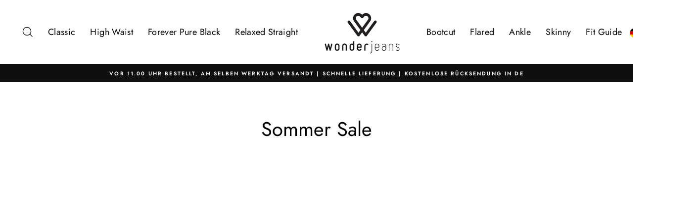

--- FILE ---
content_type: text/css
request_url: https://www.wonderjeans.de/cdn/shop/t/16/assets/custom.css?v=182050542194163863281756128790
body_size: -308
content:
@media (max-width: 1200px){html.has-ipad-burger header.site-header{position:relative;z-index:1200}html.has-ipad-burger .header-item--split-left>ul.site-nav.site-navigation.small--hide,html.has-ipad-burger .header-item--split-right>ul.site-nav.site-navigation.small--hide,html.has-ipad-burger .header-item--navigation>ul.site-nav.site-navigation.small--hide{display:none!important}html.has-ipad-burger header.site-header nav[aria-label=Primary],html.has-ipad-burger header.site-header .header__inline-menu,html.has-ipad-burger header.site-header .list-menu--inline,html.has-ipad-burger header.site-header .site-nav--desktop{display:none!important}html.has-ipad-burger .header-item--left .site-nav.medium-up--hide{display:block!important}html.has-ipad-burger .header-item--left .site-nav.medium-up--hide .js-drawer-open-nav,html.has-ipad-burger header.site-header .header__icon--menu{position:absolute!important;top:14px;left:14px;width:44px;height:44px;display:flex!important;align-items:center;justify-content:center;background:transparent!important;border:0!important;margin:0!important;padding:0!important;z-index:1201;visibility:visible!important;opacity:1!important}html.has-ipad-burger .icon-hamburger{width:24px;height:24px}html.has-ipad-burger .header-item--icons{display:flex!important;align-items:center;margin-left:auto}html.has-ipad-burger .header-item--icons.small-hide,html.has-ipad-burger .header-item--icons.medium-hide,html.has-ipad-burger .header-item--icons .site-nav{display:flex!important}}
/*# sourceMappingURL=/cdn/shop/t/16/assets/custom.css.map?v=182050542194163863281756128790 */


--- FILE ---
content_type: application/javascript; charset=utf-8
request_url: https://searchanise-ef84.kxcdn.com/templates.5J3e7K2e1v.js
body_size: 2253
content:
Searchanise=window.Searchanise||{};Searchanise.templates={Platform:'shopify',StoreName:'wonderjeans official shop',AutocompleteShowProductCode:'N',AutocompleteItem:'<li class="snize-ac-odd snize-product ${product_classes}" data-original-product-id="${original_product_id}" id="snize-ac-product-${product_id}"><a href="${autocomplete_link}" class="snize-item clearfix" draggable="false"><span class="snize-thumbnail"><img src="${image_link}" alt="${autocomplete_image_alt}" class="snize-item-image ${additional_image_classes}" style="max-width:70px;max-height:70px;" border="0"></span><span class="snize-overhidden">${autocomplete_product_ribbons_html}<span class="snize-title">${title}</span>${autocomplete_product_code_html}${autocomplete_product_attribute_html}<span class="snize-description">${description}</span>${autocomplete_prices_html}${autocomplete_in_stock_status_html}${reviews_html}</span></a></li>',AutocompleteResultsHTML:'<div style="text-align: center;"><a href="#" title="Exclusive sale"><img src="https://www.searchanise.com/images/sale_sign.jpg" style="display: inline;" /></a></div>',AutocompleteNoResultsHTML:'<p>Sorry, nothing found for [search_string].</p><p>Try some of our <a href="#" title="Bestsellers">bestsellers →</a>.</p>',LabelAutocompleteSuggestions:'Beliebte Suchen',LabelAutocompleteCategories:'Kategorien',LabelAutocompletePages:'Seiten',LabelAutocompleteProducts:'Produkte',LabelAutocompleteMoreProducts:'Zeige alle [count] Artikel',LabelAutocompleteNothingFound:'Sorry, wir konnten für [search_string] nichts finden',LabelAutocompleteMobileSearchInputPlaceholder:'Durchsuchen',LabelAutocompleteInStock:'Verfügbar',LabelAutocompleteOutOfStock:'Nicht verfügbar',LabelAutocompleteFrom:'Von',LabelAutocompleteSku:'Artikelnummer',LabelAutocompleteNoSearchQuery:'Tippen Sie etwas um zu suchen',LabelAutocompleteResultsFound:'Zeige [count] Ergebnis für "[search_string]"',LabelAutocompleteDidYouMean:'Meinten Sie: [suggestions]?',LabelAutocompleteSeeAllProducts:'Alle Produkte',LabelAutocompleteProductDiscountText:'[discount]% Rabatt',ResultsShow:'Y',ResultsShowActionButton:'quick_view',ResultsShowFiltersWithNoResults:'Y',ResultsDescriptionStrings:0,ResultsUseAsNavigation:'templates',LabelResultsProductDiscountText:'[discount]% Rabatt',LabelResultsSortBy:'Sortiert',LabelResultsSortRelevance:'Relevanz',LabelResultsSortCreatedDesc:'Datum: Neuste zuerst',LabelResultsSortCreatedAsc:'Datum: Älteste zuerst',LabelResultsSortPriceAsc:'Preis: Geringste zuerst',LabelResultsSortPriceDesc:'Preis: Höchste zuerst',LabelResultsSortDiscountDesc:'Rabatt: Höchste zuerst',LabelResultsSortRatingAsc:'Bewertung: Niedrigste zuerst',LabelResultsSortRatingDesc:'Bewertung: Höchste zuerst',LabelResultsSortTotalReviewsAsc:'Anzahl Bewertungen: Niedrigste zuerst',LabelResultsSortTotalReviewsDesc:'Anzahl Bewertungen: Höchste zuerst',LabelResultsBestselling:'Bestseller',LabelResultsNoReviews:'Keine Bewertungen',SmartNavigationDefaultSorting:'sales_amount:desc',SmartNavigationOverrideSeo:'Y',ShowBestsellingSorting:'Y',ShowDiscountSorting:'Y',LabelResultsTabCategories:'Kategorien',LabelResultsTabProducts:'Produkte',LabelResultsTabPages:'Seiten',LabelResultsFound:'Zeige [count] Ergebnisse für "[search_string]"',LabelResultsFoundWithoutQuery:'Zeige [count] Ergebnisse',LabelResultsNothingFound:'Nichts gefunden für [search_string]',LabelResultsNothingFoundWithoutQuery:'Nichts gefunden',LabelResultsNothingFoundSeeAllCatalog:'Ihre Suche "[search_string]" ergab keine Treffer. Schaue Sie [link_catalog_start] nach anderen Produkten in unserem Shop[link_catalog_end]',LabelResultsDidYouMean:'Meinten Sie: [suggestions]?',LabelResultsFilters:'Filter',LabelResultsFrom:'Von',LabelResultsInStock:'Verfügbar',LabelResultsPreOrder:'',LabelResultsOutOfStock:'Nicht verfügbar',LabelResultsSku:'Artikelnummer',LabelResultsAddToCart:'Zum Warenkorb hinzufügen',LabelResultsViewProduct:'Zeige Produkt',LabelResultsViewFullDetails:'Zeige alle Details',LabelResultsQuantity:'Menge',LabelResultsViewCart:'Zeige Warenkorb',LabelSeoDescription:'Shop [search_request] bei [store_name]',LabelSeoDescriptionFilters:'Shop [search_request] [filters] bei [store_name]',LabelResultsShowProducts:'Zeige [count] Produkte',LabelResultsResetFilters:'Reset Filter',LabelResultsBucketsShowMore:'Zeige mehr',LabelResultsInfiniteScrollingLoadMore:'Zeige mehr',LabelResultsPaginationPreviousPage:'<- Vorherige',LabelResultsPaginationNextPage:'Nächste ->',LabelResultsPaginationCurrentPage:'[page] von [total_pages]',LangifyDefaultLanguage:'ly72176',ReviewsShowRating:'Y',ResultsManualSortingCategories:{"classic-jeans":"82362204237","skinny":"82363416653","ankle":"82363514957","prints":"82363547725","prints-1":"149912748109","sale":"173863993421","high-waist":"262748766285","black-friday-1":"398349631729","wide-leg":"479409176843","authentic-denim":"487602159883","summer-sale":"495353561355","flared":"496401580299","2024herbst-winter":"611068313867"},CategorySortingRule:"searchanise",ShopifyCurrency:'EUR',PriceFormatSymbol:'€',PriceFormatBefore:'€',PriceFormatDecimalSeparator:',',PriceFormatThousandsSeparator:'.',CustomCSS:'@media (min-width: 900px) {  #snize-search-results-grid-mode li.snize-product {      width: 31% !important;  }  #snize-search-results-grid-mode li.snize-product .snize-button {    width: 100%;    left: -8px;    margin-left: 0;    top: 70%;    background: black;  }}@media (max-width: 768px) {  #snize-search-results-grid-mode li.snize-product .snize-button {    display: none;  }}#snize-search-results-grid-mode span.snize-overhidden {    background: transparent;}#snize-search-results-grid-mode span.snize-thumbnail {    border: none;}#snize-search-results-grid-mode li.snize-product span.snize-title {    font-size: 17px;    font-weight: 300;    color: black;}div.snize li.snize-product .snize-price-list {    font-size: 14px;    font-weight: 400;    color: black;}#snize-search-results-grid-mode span.snize-thumbnail {    height: 450px;}#snize-search-results-grid-mode span.snize-thumbnail img {    max-height: 450px;}#snize_results.snize-mobile-design.snize-new-version #snize-search-results-grid-mode li.snize-product span.snize-title {    text-align: center;}#snize_results.snize-mobile-design.snize-new-version #snize-search-results-grid-mode .snize-price-list {    text-align: center;}#snize_results.snize-mobile-design.snize-new-version #snize-search-results-grid-mode span.snize-overhidden {    padding: 15px 0px 5px 0px;}#snize_results.snize-mobile-design.snize-new-version #snize-search-results-grid-mode li.snize-product {    border: none;}#snize_results.snize-mobile-design.snize-new-version div.snize-main-panel-dropdown {    display: none;}div.snize div.snize-main-panel-dropdown {    display: none;}@media only screen and (max-width: 768px) {  .template-collection .grid__item {    padding-left: 0px;  }   .template-collection .site-footer {    overflow: initial;  }  .__pf .pf-4343, .__pf .pf-5755, .__pf .pf-8b69 {    width: 100% !important;  }}'}

--- FILE ---
content_type: application/javascript; charset=utf-8
request_url: https://searchanise-ef84.kxcdn.com/preload_data.5J3e7K2e1v.js
body_size: 4699
content:
window.Searchanise.preloadedSuggestions=['weiße jeans','high waist','wonderjeans bootcut','style wc76','boot cut','high waist jeans','wonderjeans größe 50','ankle jeans','style wc82','high waist bootcut','wonderjeans regular','bootcut authentic blue','wonderjeans capri','wonderjeans skinny','weise jeans','ankle zip','jeans weiß','länge 88 cm','capri jeans','jeans länge 34','high waist skinny jeans','forever pure black','jeans schwarz','gutschein einlösen','style wc 76','high waist 34 länge','jeans in länge 36','wonderjeans shorts','style wc76310','jeans größe 48','wonderjeans regular dark blue','wonderjeans classic regular','sommer jeans capri','flared jeans','jeans grau','weise hose','pure black','wonderjeans grau','wonderjeans ankle','straight jeans','jeans länge 28','classic fit','flared black','dark blue','wonderjeans regular black','wonderjeans sale','loose fit','wide leg','wonderjeans in größe 48','schwarze jeans','exzellenten rücksprungverhalten','classic wc76310','relaxed straight','style wc82 200','weise skinny','skinny black','blue used','summer sale','slim fit','jeans 34 lange','wonderjeans slim fit','jeans braun','capri and shorts','dark grey','jeans rot','classic wc7631040','wonderjeans high waist straight','jeans in','graue jeans','braune jeans','bootcut black','sommer jeans','authentic denim','lange länge','high waist straight','black sale','wonderjeans classic','forever black','style wc76 200','wonderjeans skinny blue denim','wonderjeans relaxed straight','wonderjeans loose fit','wonderjeans high waist','mid waist','style wh72 296','weis skinny jeans','straight waist','push up','shorts blue used','high waist black','jeans flared','ankle high waist','style wc 82 310','große größe','easy jogger','extra lang','regular straight jeans','skinny jeans','mid blue','look waist','wonderjeans high waist super wash','wonderjeans wc 82 schwarz','regular dark blue','jeans in länge 34','easy pants','stone blue','coated wonderjeans','jeans high waist','jeans weiß flared','shaping jeans','sun bleach','hose weiß','hellblaue jeans','graue stretch hose','schwarz lang','classic wc82310','wonderjeans high waist blue denim super wash','regular straight','classic slim','ankle weiß','beige jeans','brown denim','wonderjeans high','style wc82310','white cord','super stretch','wonderjeans bootcut stone blue','jeans mit','wonderjeans geschenkgutschein','jeans weis','high waist skinny','wonderjeans high waist black','sea blue','andere farben','regular black','jeans grün','skinny white jeans','waist black','jeans weiß gr 40','high waist blue','wonderjeans skinny stay black','slim fit classic','wb 77 blue','wonderjeans regular stone blue','die klassischen','ankle wide','blaue jeans','style wc 82','größe 32 länge 28','dunkelblaue jeans','regular white','ankle blue used','blue denim','regular dark grey','jeans mit hohen bund','jeans wc82','jeans in größe 48','klassische wonderjeans','mit reisverschluss-design','wonderjeans high waist stone blue super wash','wonderjeans umschmeichelt','wonder jeans','wonderjeans schwarz 28','wonder jeans classic','heigh waist regular','jeans skinny schwarz','black cord','style wb77 390','gerade jeans','jeans größe 50','style wb83 390 34','wonderjeans wc82200','wonder jeans capri','skinny high waist','jeans weiß 34 länge','classic wc 76200','jeans braune','jeans regular','wonderjeans flared','jeans black','wonderjeans easy jogger','boot ut high wa','shorts white','authentic blue','hier waist','graue hose','style wb83 338','stay black','prints hose','model ankle','grey leo','wonderjeans relaxed straight blu','wonderjeans bootcut blue used','we high waist blue','style wc76 310','regular fit','bootcut blue','wonderjeans länge 33 länge 34','knöchellange wonderjeans','lange größen','wonderjeans regular white','farbe grau','flared blue','weite jeans','classic wc8231034','lange längen','hoher bund','konfektionsgrößen unser','wonderjeans ankle blue used','bootcut schwarz','wonderjeans regular straight','jeans 68 cm','anke schwarz','länge 28 cm','jeans mit 5 elasthan','jeans denim','blau jeans','weiße skinny','high dark blue','jeans größe 52','regular jeans','coated jeans','jeans klassiker','regular blue','ankle black','jeans rosa','men jeans','skinny stay','flared blue used','jeans skinny','wonderjeans skinny blue super wash','hellblaue farbe','schlanke beine','high waist wh82333','style wh72296','wonderjeans regular blue used','extra lange','skinny stay black','waist high','silver denim','wonderjeans ankle black','silver denim zip','classic style wc 76 gr 42','jeans bootcut','regular straight jeans grey','charcoal super wash','skinny blue','wonderjeans skinny black','style ws','high waist 28 länge','wonderjeans bootcut forever pure black','jeans classic','jeans olive','style wb 83 338','jeans beige','bootcut authentic blue wb8333840','blue super wash','modische muster','galon stone','wonderjeans high waist forever black','bootcut high waist','herbst winter 2024','von wonderjeans','regular super stone blue','black stone','wonderjeans style wc76 200','cabernet cord','jeans mit lycra','jeans mit bund','ankle blue','größe finden','regular beige','wonderjeans high waist forever pure','regular sea blue','wir 76m','straight fit','hohe taillenbund','regular port','fit 5-pocket-style','wonderjeans flared blue use','authentic indigo','grau used jeans','jeans mit länge 34','boot leg','regular stone blue','jeans mit länge 86 cm','ankle jeans in blue','classic slim fit','wonderjeans schwarz','forever pure','hose länge 71 cm','high waist super','brown coated','black black','mit am','classic wc7631036','summer blue','here jeans','wonderjeans regular dark blue 42 30 76cm','jeans in grau','classic stone blue','wonderjeans ankle sea blue','wonderjeans skinny blue used','reißverschluss-design sorgen','style wc82 wonderjeans','bootcut braun','wonderjeans high waist straight forever pure black','wonderjeans wa72 391','mit blue','72 cm passform','hose größe 48','jeans mit bein','enge jeans','wonderjeans high waist 296','wonderjeans relaxed straight blue stone','high jeans','wonderjeans wc 76 200','wonderjeans high waist kick authentic blue used','weiße hose','high waist grey','style wh 72 333','relaxed straight black','wonderjeans mit','hose waist','stretch jeans mit','lange jeans','white jeans','wonderjeans relaxed straight blue black','skinny white','lose fit','loose fit ecru','wonderjeans bootcut flared','jeans weites bein','cl wc82310','style wb77','style wc82 213 42','authentic sun bleach','black flared','regular mid blue','weiße farbe','style wc82 105','straight lengths','wonderjeans shorts blue used','stretch stoff','style ws80','regular mocca','stretch jeans','wonderjeans high waist stone blue super wash × 1','classic wc82 10','classic dark blue','forest night','wonderjeans bootcut authentic blue used','straight legs','wonderjeans weiß','den frühling','jeans bootcut in','authentic mid blue','classic black','easy culotte','white stripe','wonderjeans classic wc82 310 46','bootcut brown','high waist dark blue','wa 7239044 ankle 390','style ws86','ankle blue super wash','jeans white','authentic bleach 40','wide leg high','classic blue','high wai','beine optisch','hose beige','alle farben','high waist stone blue','high waist charcoal','blue grey 46','culotte black','wonderjeans bootcut authentic bleach','bootcut high','wonderjeans regular blue','34er länge','richtigen größe','wonderjeans high waist straight blue used','kleine frauen','wonderjeans high waist charcoal super wash','high waist kick','style classic','wonderjeans bootcut-jeans stretch','hose 2 nummer','jeans blue','easy kick','wonderjeans ankle super wash','ankle mit zip','schwarz ankle','boot cut black','am bein','style wc 62','high waist authentic','high waist grau','wonderjeans high waist authentic indigo','art deco','stone blue super wash','gerade jeans regular','style wc76 430','high waist 34','ankle jeans wa 70 390','straight authentic','style wh 72 296','wonder jeans boot cut authentic blue used','dark blue high waist','spezielle zusammensetzung','high waist jeans weiß','wonderjeans boot cut','wonder jeans authentic','wonderjeans regular sea blue','classic dunkelblau','schwarz länge 34','classic high waist','high waist anthrazit','jeans blau','pull on','jeans wide','wonderjeans fit','leg jeans','wonderjeans im for','leg prints','slim fit blue','wonderjeans wb83338 gr 40','ankle straight','high fit','high waist straight dark grey','wonderjeans mit stretch','leo print','classic black leo','wonderjeans regular 34','loose fit blue','high waist authentic denim','jeans länge we','black boot cut','log in','wonderjeans high waist straight authentic mid blue','navy velvet','jeans hose','jeans in weiß','style wh 82 296','jeans weiß ganz eng','größe 44 länge 28','gr 42 länge 28','wonderjeans green','authentic bleach','caribbean blue','straight forever pure','light blue denim','high waist stone blue super wash','mid waist bootcut','bootcut jeans','wonderjeans high waist stone blue super wash 44 32 82cm','jeans lang mit hoher taille','wonderjeans high waist straight authentic white 46 32 82cm','wonderjeans high waist stone blue super wash 42 28 72cm','wonderjeans straight','jeans black high waist','straight used blue','skinny high waist black','heller gewaschenes','for men','danke hose','super skinny','mid rise','trägt größe','skinny stone','grey diamond','wonderjeans classic 46','skinny fit a way stretch','wonderjeans regular dark blue 46 32','deutsche konfektionsgrößen','danke jeans','high waist straight dark','streifen streckt','der klassiker','wonderjeans high waist straight dark grey super','hohe leibhohe','hose we is','slim jeans','grau taupe','jeans mit hohem bund','diamond print','authentic high waist kick is','high waist dark','pale olive','wonderjeans style wc76 44','five pocket','skinny fit','weitere beinverlauf','sea salt','light blue','lange hose','jeans stone wash','t shirts','wonderjeans high waist straight authentic','dark brown','classic reg dark blue','wonderjeans skinny stay black 34 30 76cm','high mit bei','boot ut','grey denim','wonderjeans regular dark blue × 1 42 32 82cm','wonderjeans ankle sky','regular high waist','authentic white','rückseite und','jeans bluse','skinny grau','wonderjeans skinny stay','straight berry','classic regular','49% recyceltes polyester','ankle wa7222040','ankle zip black','blaue jeans gr 40 länge 30','style wa70','weiß gestreift','ankle jeans skinny fit','regular latte','regular blau','high waist mit','wonderjeans regular super stone blue 44 32 82 cm','jean weiß','jeans limonenfarbton','wonderjeans skinny charcoal','ankle fit','wonderjeans bootcut blue','chickem farbton','bootcut stone blue','high waist schwarz','classic blue 44','elastisch größe','casual fit','schwarze hose','classic regular 82','black grey','skinny schwarz','karo druck','low waist','classic schwarz','jeans high waist blue used','classic wc82','high waist blue denim super wash','regular hennah','wonderjeans authentic blue 36 32 83cm','skinny blue super wash','we classic','black coated','style wb83','wonderjeans black-sale','jeans hellblau slim fit','high waist weiß','helle jeans','slim fits','wonderjeans flared black','dusty forest','ankle denim','denim mit','skinny jeans 48','jeans hohe taille','authentic bootcut denim style wb77 347','wonderjeans high waist straight super stone blue','skinny mid','jeans mit be','blaue push-up-shaping-jeans','loose fit cord','wonderjeans regular super stone blue','dark blue waist','dark blue high','wonderjeans classic 38','bootcut navy velvet','jeans in 34 länge','jeans 28 länge','high in','wonderjeans high waist straight blue','loose fit off white','bootcut olive','wonderjeans relaxed straight blue black 40 32','wonderjeans flared blue','jeans lang','die wonderjeans im','style wc76 3','high waist skinny länge 28','high länge 28','jeans mit bei','jeans high','wonderjeans bootcut blue 36 32 83cm','wonderjeans boot','relaxed straight blue','jeans slim','bootcut forever pure black','jeans ws80390','classic o','hose in','jeans länge 38','wonderjeans bootcut 44','weites bein','black denim','zeitloser look','mid blu','wonderjeans brown','straight blue stone','jeans 26 länge','regular brown denim','high waist blue wash','loose fit cabernet cord','high waist wide leg','pure black straight','über uns','waist length','pul on','classic style wc76 310','30 er länge','slim fit in jeans','classic wc8253942','regular light blue','brown jeans','wb83338 wonder jeans','blue stone','jeans länge 29','bootcut jeans schwarz','jeans authentic','style wa 65 393','waist white','waist pants','wonderjeans skinny weiß','wide jeans','flower print','wonderjeans loose fit ecru','mit muster','capri shorts','shorts summer','wonderjeans shorts summer','capri white','red orange','wonderjeans high waist straight super wash','dark denim','wonderjeans ankle schwarz','bootcut wb7732134','jeans skinny mid blue sup','relaxed fit','größe 44 länge 34','1 wonderjeans high waist stone blue super wash','high waist strahlenden','high waist stone blue super','size 16 high waist','classic authentic','klassischer schnitt','wonderjeans kick','vielseitige styles','wonderjeans dark blue','lange beine','dunkelblaue stretch jeans waist','skinny leibhöhe','jeans blau in high waist straight','forever pur black','one size','light denim','capri sea','wonder denim jeans','schwarze jeans mid waist','skinny short','wonderjeans regular 42','flared jeans man','high waist authentic indigo','high waist slim leg','jeans grey','wonderjeans ankle dusty','style high waist','flared white','high waist skinny authentic','we 82cm','stretch denim','super stretch-anteil','jeans gr 28 34','style ws 76 220','waist flared','high waist stone blue super wash 28','wonderjeans here','jeans hohem','regular blue denim 44 30 76cm','jeans bei','skinny jeans in blau','classic länge 34','wonderjeans flared blue used','classic regular schwarz','high waist 33 länge','feminine fit','ocean wave','wonderjeans high waist straight black','skinny regular blue super wash','waist jeans','34 länge 36 bund','wonderjeans bootcut authentic blue','bootcut blue used','wonderjeans bootcut-jeans mit stretch','regular boots','ubliche hose gibt es in länge','capri hose','blue ankle','ankle jeans blau','regular taupe','länge 26cm','blue classic','stone farbe','wonderjeans ankle black grey glencheck','blue super','bootcut authentic','ankle fit schwarz','ankle mid','classic wc8631036','wonderjeans regular black-sale','classic extra','jeans bootcut dark blue','high waist und regular','black ankle','jeans fur kleiner','easy pant','hell blue','wonderjeans high waist blue denim super','high waist länge 32','high waist blue denim','wonderjeans bund','square print','blue jeans','größe k 23','wonderjeans weis','wonderjeans high waist blue denim super was','style wc 95','wonderjeans high waist authentic indigo × 1','high waist straight blue used','regular high','bequeme jeans','pflegehinweise elastizität','hose braun','super stone blue','weiße jeans extra lang','super wash','jeans wie','mit reisverschluss','ankle greige','wonderjeans ankle midblue','red pepper','wo skinny','wonderjeans regular latte','maritimen look','passform slim','stone wenn 76cm','wonderjeans high waist denim blue','summer wash','wonderjeans ankle stone blue white vichy check','skinny slim fit','skinny blue used','grey taupe','low rise','ankle sea salt','jeans straight','new vichy','jeans hellblaue','ankle lack','flared stone','blue high','sea shell','ihren körper','chocolate nougat','to size','wonderjeans bootcut authentic','high ankle','wonderjeans skinny jeans black','pure lack','high waist pure black','wie länge','classic mid blue','jeans grose','raffinierte jeans','wonderjeans regular mid blue 30 76cm 38','our black','skinny weis','weiße jean','modischen muster','farbe türkis','verkurzt leibhohe','wide leg mit','was had regular','wonderjeans high waist black × 1','skinny black 44','are black','straight forever','jeans bootcut in braun','classic wc76','wonderjeans skinny dark grey super wash','wonderjeans skinny stone blue super wash × 1','wonder jeans skinny','straight weiß','fusweite beine','regular light blue classic','skinny pure black','denim blue','regular back','wonderjeans capri-länge','waist stone','auch wenn','wonderjeans ankle zip silver denim wash × 1','jeans in gr 48','jeans lange','jetzt neu','wonderjeans regular stone blue × 1','jeans ankle','dark brown denim','da jeans','wonderjeans get','klares muster','high waist jeans black 46','classic jeans','wonderjeans high waist blue denim super wash × 1','skinny blue super was','die elastisch in schwarz','pur black','herbstlichen grünen','wonderjeans galon','65% be 30 polyester 5','classic black 40','skinny blue super wasch','we 76cm','classic regular 44','klassische five-pocket-optik','wonderjeans regular stone','leibhohe nieten','wonderjeans classic regular black','black forever','regular dark','is die länge','bootcut forever','bootcut grey','high waist straight forever','regular super stone blue × 1','jeans jeans dunkelblaue','wonderjeans high waist kick authentic sun bleach × 1','bootcut authentic denim','blue denim wonderjeans goes','wonderjeans l','shirt lang','wonderjeans high waist authentic','forever black bootcut','jeans go nachhaltig','wonderjeans regular mid blue','jeans am','was ist high waist','sommerliche weiße','here hose','off white','weis white','classic grey','wonderjeans skinny stay black 42 30 76cm','techno jersey','washed blue','skinny fit way stretch','blue denim super wash','high waist jeans 40','classic reg black','wonderjeans high waist charcoal super','wonderjeans skinny mid blue','waist unser','jeans mit galon','jeans reisverschluss-design','wunderbaren eigenschaften','wonderjeans goes','regular straight regular straight','ankle blue used regular','ankle wa7239040','wonderjeans high waist blue denim super wash × 1 42 28 70cm','high waist fussweite','angesagte karo','skinny super stone blue','was ist','style be','straight leg','jeans schwa','knöchellange slimming','wonderjeans bootcut forever','regular be used','regular classic','schlanker aussehen','wonderjeans regular dark blue × 1','model jeans','olive die','bootcut weiß','skinny taupe','in länge 34','gr wc76','regular blue used','skinny black used','klassischen form','regular blue denim','wonderjeans skinny super wash','farbe weiß','jeans light','kick authentic sun bleach','jeans mit am','so der jeans authentic','wonderjeans stone 82','lila jeans','wonderjeans regular taupe','wonderjeans skinny new charcoal','regular chocolate','wonderjeans ankle schwarz super wash'];